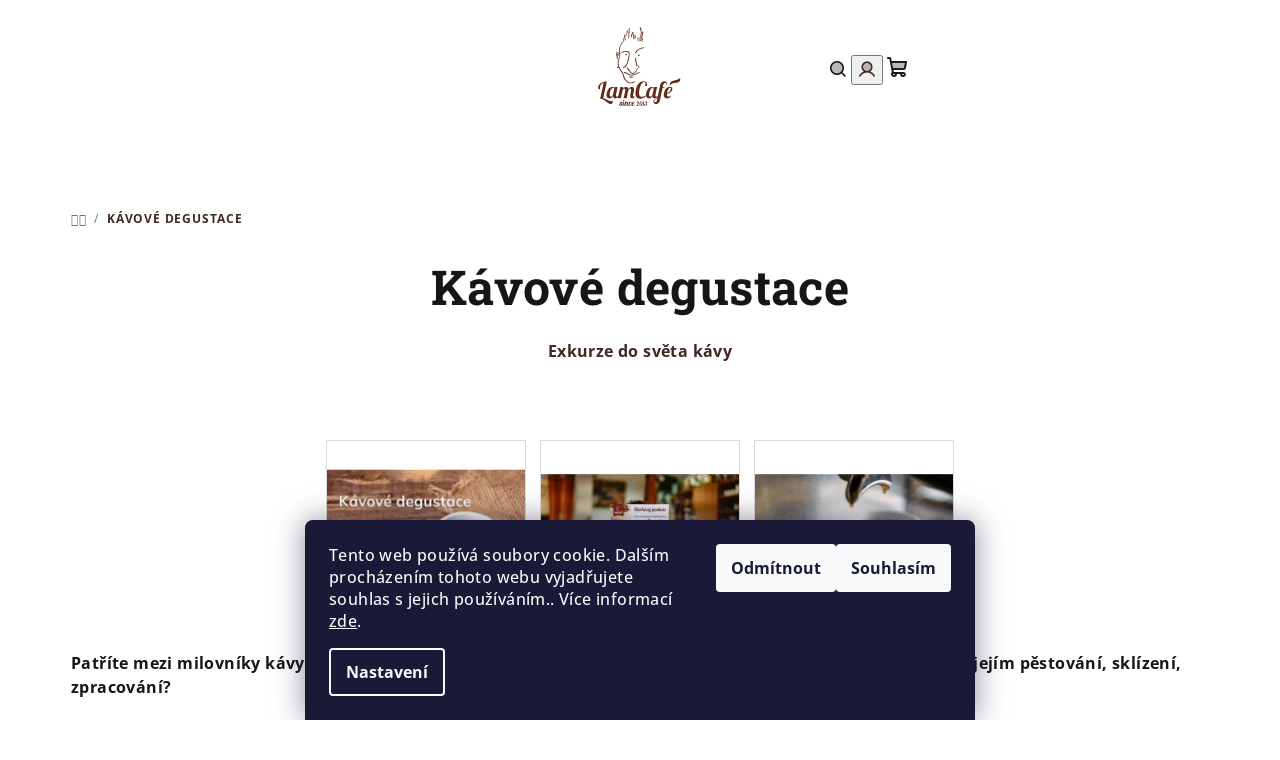

--- FILE ---
content_type: text/html; charset=utf-8
request_url: https://www.lamcafe.cz/kavove-degustace/
body_size: 17248
content:
<!doctype html><html lang="cs" dir="ltr" class="header-background-light external-fonts-loaded"><head><meta charset="utf-8" /><meta name="viewport" content="width=device-width,initial-scale=1" /><title>Kávové degustace - Přečtěte si více na LamCafe ☕️</title><link rel="preconnect" href="https://cdn.myshoptet.com" /><link rel="dns-prefetch" href="https://cdn.myshoptet.com" /><link rel="preload" href="https://cdn.myshoptet.com/prj/dist/master/cms/libs/jquery/jquery-1.11.3.min.js" as="script" /><link href="https://cdn.myshoptet.com/prj/dist/master/cms/templates/frontend_templates/shared/css/font-face/open-sans.css" rel="stylesheet"><link href="https://cdn.myshoptet.com/prj/dist/master/cms/templates/frontend_templates/shared/css/font-face/roboto-slab.css" rel="stylesheet"><link href="https://cdn.myshoptet.com/prj/dist/master/shop/dist/font-shoptet-14.css.d90e56d0dd782c13aabd.css" rel="stylesheet"><script>
dataLayer = [];
dataLayer.push({'shoptet' : {
    "pageId": 750,
    "pageType": "article",
    "currency": "CZK",
    "currencyInfo": {
        "decimalSeparator": ",",
        "exchangeRate": 1,
        "priceDecimalPlaces": 2,
        "symbol": "K\u010d",
        "symbolLeft": 0,
        "thousandSeparator": " "
    },
    "language": "cs",
    "projectId": 296001,
    "cartInfo": {
        "id": null,
        "freeShipping": false,
        "freeShippingFrom": null,
        "leftToFreeGift": {
            "formattedPrice": "0 K\u010d",
            "priceLeft": 0
        },
        "freeGift": false,
        "leftToFreeShipping": {
            "priceLeft": null,
            "dependOnRegion": null,
            "formattedPrice": null
        },
        "discountCoupon": [],
        "getNoBillingShippingPrice": {
            "withoutVat": 0,
            "vat": 0,
            "withVat": 0
        },
        "cartItems": [],
        "taxMode": "ORDINARY"
    },
    "cart": [],
    "customer": {
        "priceRatio": 1,
        "priceListId": 1,
        "groupId": null,
        "registered": false,
        "mainAccount": false
    }
}});
dataLayer.push({'cookie_consent' : {
    "marketing": "denied",
    "analytics": "denied"
}});
document.addEventListener('DOMContentLoaded', function() {
    shoptet.consent.onAccept(function(agreements) {
        if (agreements.length == 0) {
            return;
        }
        dataLayer.push({
            'cookie_consent' : {
                'marketing' : (agreements.includes(shoptet.config.cookiesConsentOptPersonalisation)
                    ? 'granted' : 'denied'),
                'analytics': (agreements.includes(shoptet.config.cookiesConsentOptAnalytics)
                    ? 'granted' : 'denied')
            },
            'event': 'cookie_consent'
        });
    });
});
</script>

<!-- Google Tag Manager -->
<script>(function(w,d,s,l,i){w[l]=w[l]||[];w[l].push({'gtm.start':
new Date().getTime(),event:'gtm.js'});var f=d.getElementsByTagName(s)[0],
j=d.createElement(s),dl=l!='dataLayer'?'&l='+l:'';j.async=true;j.src=
'https://www.googletagmanager.com/gtm.js?id='+i+dl;f.parentNode.insertBefore(j,f);
})(window,document,'script','dataLayer','GTM-WWTCD48');</script>
<!-- End Google Tag Manager -->

<meta property="og:type" content="website"><meta property="og:site_name" content="lamcafe.cz"><meta property="og:url" content="https://www.lamcafe.cz/kavove-degustace/"><meta property="og:title" content="Kávové degustace - Přečtěte si více na LamCafe ☕️"><meta name="author" content="LamCafe"><meta name="web_author" content="Shoptet.cz"><meta name="dcterms.rightsHolder" content="www.lamcafe.cz"><meta name="robots" content="index,follow"><meta property="og:image" content="https://cdn.myshoptet.com/usr/www.lamcafe.cz/user/logos/lamcafe-logo_final.svg?t=1769076107"><meta property="og:description" content='Zajímá Vás Kávové degustace? Na LamCafe máme odpověď. 👍 Chcete vědět víc? Exkurze do světa kávy
 





Patříte mezi milovníky kávy a toužíte do posledního detailu proniknout do historie kávy, dozvědět se více o jejím pěstování, sklízení, zpracování? Zajímá Vás "Cesta kávy", jakou musí absolvovat od pěstitele až…'><meta name="description" content='Zajímá Vás Kávové degustace? Na LamCafe máme odpověď. 👍 Chcete vědět víc? Exkurze do světa kávy
 





Patříte mezi milovníky kávy a toužíte do posledního detailu proniknout do historie kávy, dozvědět se více o jejím pěstování, sklízení, zpracování? Zajímá Vás "Cesta kávy", jakou musí absolvovat od pěstitele až…'><meta name="google-site-verification" content="google-site-verification: googlecae596b71a953941.html"><style>:root {--color-primary: #FFFFFF;--color-primary-h: 0;--color-primary-s: 0%;--color-primary-l: 100%;--color-primary-hover: #752C2C;--color-primary-hover-h: 0;--color-primary-hover-s: 45%;--color-primary-hover-l: 32%;--color-secondary: #412722;--color-secondary-h: 10;--color-secondary-s: 31%;--color-secondary-l: 19%;--color-secondary-hover: #752C2C;--color-secondary-hover-h: 0;--color-secondary-hover-s: 45%;--color-secondary-hover-l: 32%;--color-tertiary: #F9F9F9;--color-tertiary-h: 0;--color-tertiary-s: 0%;--color-tertiary-l: 98%;--color-tertiary-hover: #161616;--color-tertiary-hover-h: 0;--color-tertiary-hover-s: 0%;--color-tertiary-hover-l: 9%;--color-header-background: #FFFFFF;--template-font: "Open Sans";--template-headings-font: "Roboto Slab";--header-background-url: url("[data-uri]");--cookies-notice-background: #1A1937;--cookies-notice-color: #F8FAFB;--cookies-notice-button-hover: #f5f5f5;--cookies-notice-link-hover: #27263f;--templates-update-management-preview-mode-content: "Náhled aktualizací šablony je aktivní pro váš prohlížeč."}</style>
    
    <link href="https://cdn.myshoptet.com/prj/dist/master/shop/dist/main-14.less.49334c2a0bd7c3ed0f9c.css" rel="stylesheet" />
                <link href="https://cdn.myshoptet.com/prj/dist/master/shop/dist/mobile-header-v1-14.less.10721fb2626f6cacd20c.css" rel="stylesheet" />
    
    <script>var shoptet = shoptet || {};</script>
    <script src="https://cdn.myshoptet.com/prj/dist/master/shop/dist/main-3g-header.js.05f199e7fd2450312de2.js"></script>
<!-- User include --><!-- project html code header -->
<meta name="facebook-domain-verification" content="jdatuj7t3kedxjkbpvrmjome4h2fzd" />
<link rel="stylesheet" type="text/css" href="/user/documents/upload/productStyle.css" />
<style>
.navigation-in.menu a:hover {
  color: #ffffff;
}
@media only screen and (min-width: 768px) {
    #header .header-top .header-top-wrapper .site-name a img {
        max-width: 40%;
}
}
@media only screen and (max-width: 767px) {
    #header .header-top .header-top-wrapper .site-name a img {
        max-height: 200%;
}
}
</style>
<style>
.navigation-buttons>a[data-target=cart] i {
    background-color: #752C2C;
    color: white;
    }
.navigation-in {
    font-size: 16px;
        font-family: 'Roboto Slab';
}
.carousel .extended-banner-texts {
background-color: transparent;
}
.carousel .extended-banner-texts .extended-banner-link {
    background-color: white;
    border-color: #752C2C;
    color: black;
    margin-top: 220px;
    margin-left: 65px;
}
</style>
<link href="https://fonts.googleapis.com/css2?family=Roboto+Slab&display=swap" rel="stylesheet">
<style>
.p .image {
    background-color: #F2F2F2;
    display: flex;
    justify-content: center;
    align-items: center;
    padding: 10px;
    border-radius: 5px;
}

.p .image img {
    background-color: #F2F2F2; 
    mix-blend-mode: multiply; 
}
.benefitBanner .benefitBanner__item .benefitBanner__title {
    font-size: 1.4em;
}
.benefitBanner .benefitBanner__item .benefitBanner__picture {
      width: 70px;
}
#footer {
  background-color: #F9F9F9;
}
@media (max-width: 768px) {
            .benefitBanner {
                display: flex !important;
                flex-wrap: wrap !important;
                gap: 20px !important; /* we can change range between banners */
            }

            .benefitBanner__item {
                flex: 1 1 calc(50% - 20px) !important;
                box-sizing: border-box !important;
            }
        }
 /* podskrtnuti */
        .homepage-group-title {
  position: relative;
  text-align: center;
  display: inline-block;
  width: 100%;
  padding-bottom: 25px; /* VLNA */
}

.homepage-group-title::after {
  content: "";
  display: block;
  position: absolute;
  bottom: 0;
  left: 50%;
  transform: translateX(-50%);
  width: 100px;
  height: 20px;
  background-image: url('/user/documents/upload/Group.svg');
  background-repeat: no-repeat;
  background-size: contain;
  background-position: center;
}
</style>
<!-- /User include --><link rel="shortcut icon" href="/favicon.ico" type="image/x-icon" /><link rel="canonical" href="https://www.lamcafe.cz/kavove-degustace/" />    <!-- Global site tag (gtag.js) - Google Analytics -->
    <script async src="https://www.googletagmanager.com/gtag/js?id=G-J08MSENVG2"></script>
    <script>
        
        window.dataLayer = window.dataLayer || [];
        function gtag(){dataLayer.push(arguments);}
        

                    console.debug('default consent data');

            gtag('consent', 'default', {"ad_storage":"denied","analytics_storage":"denied","ad_user_data":"denied","ad_personalization":"denied","wait_for_update":500});
            dataLayer.push({
                'event': 'default_consent'
            });
        
        gtag('js', new Date());

        
                gtag('config', 'G-J08MSENVG2', {"groups":"GA4","send_page_view":false,"content_group":"article","currency":"CZK","page_language":"cs"});
        
                gtag('config', 'AW-726298153');
        
        
        
        
        
                    gtag('event', 'page_view', {"send_to":"GA4","page_language":"cs","content_group":"article","currency":"CZK"});
        
        
        
        
        
        
        
        
        
        
        
        
        
        document.addEventListener('DOMContentLoaded', function() {
            if (typeof shoptet.tracking !== 'undefined') {
                for (var id in shoptet.tracking.bannersList) {
                    gtag('event', 'view_promotion', {
                        "send_to": "UA",
                        "promotions": [
                            {
                                "id": shoptet.tracking.bannersList[id].id,
                                "name": shoptet.tracking.bannersList[id].name,
                                "position": shoptet.tracking.bannersList[id].position
                            }
                        ]
                    });
                }
            }

            shoptet.consent.onAccept(function(agreements) {
                if (agreements.length !== 0) {
                    console.debug('gtag consent accept');
                    var gtagConsentPayload =  {
                        'ad_storage': agreements.includes(shoptet.config.cookiesConsentOptPersonalisation)
                            ? 'granted' : 'denied',
                        'analytics_storage': agreements.includes(shoptet.config.cookiesConsentOptAnalytics)
                            ? 'granted' : 'denied',
                                                                                                'ad_user_data': agreements.includes(shoptet.config.cookiesConsentOptPersonalisation)
                            ? 'granted' : 'denied',
                        'ad_personalization': agreements.includes(shoptet.config.cookiesConsentOptPersonalisation)
                            ? 'granted' : 'denied',
                        };
                    console.debug('update consent data', gtagConsentPayload);
                    gtag('consent', 'update', gtagConsentPayload);
                    dataLayer.push(
                        { 'event': 'update_consent' }
                    );
                }
            });
        });
    </script>
</head><body class="desktop id-750 in-kavove-degustace template-14 type-page one-column-body columns-mobile-2 columns-4 smart-labels-active ums_forms_redesign--off ums_a11y_category_page--on ums_discussion_rating_forms--off ums_flags_display_unification--on ums_a11y_login--on mobile-header-version-1"><noscript>
    <style>
        #header {
            padding-top: 0;
            position: relative !important;
            top: 0;
        }
        .header-navigation {
            position: relative !important;
        }
        .overall-wrapper {
            margin: 0 !important;
        }
        body:not(.ready) {
            visibility: visible !important;
        }
    </style>
    <div class="no-javascript">
        <div class="no-javascript__title">Musíte změnit nastavení vašeho prohlížeče</div>
        <div class="no-javascript__text">Podívejte se na: <a href="https://www.google.com/support/bin/answer.py?answer=23852">Jak povolit JavaScript ve vašem prohlížeči</a>.</div>
        <div class="no-javascript__text">Pokud používáte software na blokování reklam, může být nutné povolit JavaScript z této stránky.</div>
        <div class="no-javascript__text">Děkujeme.</div>
    </div>
</noscript>

        <div id="fb-root"></div>
        <script>
            window.fbAsyncInit = function() {
                FB.init({
//                    appId            : 'your-app-id',
                    autoLogAppEvents : true,
                    xfbml            : true,
                    version          : 'v19.0'
                });
            };
        </script>
        <script async defer crossorigin="anonymous" src="https://connect.facebook.net/cs_CZ/sdk.js"></script><script>
<!-- Google Tag Manager -->
<script>(function(w,d,s,l,i){w[l]=w[l]||[];w[l].push({'gtm.start':
new Date().getTime(),event:'gtm.js'});var f=d.getElementsByTagName(s)[0],
j=d.createElement(s),dl=l!='dataLayer'?'&l='+l:'';j.async=true;j.src=
'https://www.googletagmanager.com/gtm.js?id='+i+dl;f.parentNode.insertBefore(j,f);
})(window,document,'script','dataLayer','GTM-WWTCD48');</script>
<!-- End Google Tag Manager -->
</script>

<!-- Google Tag Manager (noscript) -->
<noscript><iframe src="https://www.googletagmanager.com/ns.html?id=GTM-WWTCD48"
height="0" width="0" style="display:none;visibility:hidden"></iframe></noscript>
<!-- End Google Tag Manager (noscript) -->

    <div class="siteCookies siteCookies--bottom siteCookies--dark js-siteCookies" role="dialog" data-testid="cookiesPopup" data-nosnippet>
        <div class="siteCookies__form">
            <div class="siteCookies__content">
                <div class="siteCookies__text">
                    Tento web používá soubory cookie. Dalším procházením tohoto webu vyjadřujete souhlas s jejich používáním.. Více informací <a href="https://296001.myshoptet.com/podminky-ochrany-osobnich-udaju/" target="\">zde</a>.
                </div>
                <p class="siteCookies__links">
                    <button class="siteCookies__link js-cookies-settings" aria-label="Nastavení cookies" data-testid="cookiesSettings">Nastavení</button>
                </p>
            </div>
            <div class="siteCookies__buttonWrap">
                                    <button class="siteCookies__button js-cookiesConsentSubmit" value="reject" aria-label="Odmítnout cookies" data-testid="buttonCookiesReject">Odmítnout</button>
                                <button class="siteCookies__button js-cookiesConsentSubmit" value="all" aria-label="Přijmout cookies" data-testid="buttonCookiesAccept">Souhlasím</button>
            </div>
        </div>
        <script>
            document.addEventListener("DOMContentLoaded", () => {
                const siteCookies = document.querySelector('.js-siteCookies');
                document.addEventListener("scroll", shoptet.common.throttle(() => {
                    const st = document.documentElement.scrollTop;
                    if (st > 1) {
                        siteCookies.classList.add('siteCookies--scrolled');
                    } else {
                        siteCookies.classList.remove('siteCookies--scrolled');
                    }
                }, 100));
            });
        </script>
    </div>
<a href="#content" class="skip-link sr-only">Přejít na obsah</a><div class="overall-wrapper"><header id="header">
        <div class="header-top">
            <div class="container navigation-wrapper header-top-wrapper">
                <div class="navigation-tools">
                                    </div>
                <div class="site-name"><a href="/" data-testid="linkWebsiteLogo"><img src="https://cdn.myshoptet.com/usr/www.lamcafe.cz/user/logos/lamcafe-logo_final.svg" alt="LamCafe" fetchpriority="low" /></a></div>                <div class="navigation-buttons">
                    <a href="#" class="toggle-window" data-target="search" data-testid="linkSearchIcon"><i class="icon-search"></i><span class="sr-only">Hledat</span></a>
                                                                                                                                            <button class="top-nav-button top-nav-button-login toggle-window" type="button" data-target="login" aria-haspopup="dialog" aria-expanded="false" aria-controls="login" data-testid="signin">
                                        <i class="icon-login"></i><span class="sr-only">Přihlášení</span>
                                    </button>
                                                                                                                                
    <a href="/kosik/" class="btn btn-icon toggle-window cart-count" data-target="cart" data-testid="headerCart" rel="nofollow" aria-haspopup="dialog" aria-expanded="false" aria-controls="cart-widget">
        <span class="icon-cart"></span>
                <span class="sr-only">Nákupní košík</span>
        
    
            </a>
                    <a href="#" class="toggle-window" data-target="navigation" data-testid="hamburgerMenu"></a>
                </div>
                <div class="user-action">
                                            <div class="user-action-in">
            <div id="login" class="user-action-login popup-widget login-widget" role="dialog" aria-labelledby="loginHeading">
        <div class="popup-widget-inner">
                            <h2 id="loginHeading">Přihlášení k vašemu účtu</h2><div id="customerLogin"><form action="/action/Customer/Login/" method="post" id="formLoginIncluded" class="csrf-enabled formLogin" data-testid="formLogin"><input type="hidden" name="referer" value="" /><div class="form-group"><div class="input-wrapper email js-validated-element-wrapper no-label"><input type="email" name="email" class="form-control" autofocus placeholder="E-mailová adresa (např. jan@novak.cz)" data-testid="inputEmail" autocomplete="email" required /></div></div><div class="form-group"><div class="input-wrapper password js-validated-element-wrapper no-label"><input type="password" name="password" class="form-control" placeholder="Heslo" data-testid="inputPassword" autocomplete="current-password" required /><span class="no-display">Nemůžete vyplnit toto pole</span><input type="text" name="surname" value="" class="no-display" /></div></div><div class="form-group"><div class="login-wrapper"><button type="submit" class="btn btn-secondary btn-text btn-login" data-testid="buttonSubmit">Přihlásit se</button><div class="password-helper"><a href="/registrace/" data-testid="signup" rel="nofollow">Nová registrace</a><a href="/klient/zapomenute-heslo/" rel="nofollow">Zapomenuté heslo</a></div></div></div></form>
</div>                    </div>
    </div>

        <div id="cart-widget" class="user-action-cart popup-widget cart-widget loader-wrapper" data-testid="popupCartWidget" role="dialog" aria-hidden="true">
        <div class="popup-widget-inner cart-widget-inner place-cart-here">
            <div class="loader-overlay">
                <div class="loader"></div>
            </div>
        </div>
    </div>

        <div class="user-action-search popup-widget search-widget search stay-open" itemscope itemtype="https://schema.org/WebSite" data-testid="searchWidget">
        <span href="#" class="search-widget-close toggle-window" data-target="search" data-testid="linkSearchIcon"></span>
        <meta itemprop="headline" content="Kávové degustace"/><meta itemprop="url" content="https://www.lamcafe.cz"/><meta itemprop="text" content="Zajímá Vás Kávové degustace? Na LamCafe máme odpověď. 👍 Chcete vědět víc? Exkurze do světa kávy &amp;amp;nbsp; Patříte mezi milovníky kávy a toužíte do posledního detailu proniknout do historie kávy, dozvědět se více o jejím pěstování, sklízení, zpracování?&amp;amp;nbsp;Zajímá Vás &amp;quot;Cesta kávy&amp;quot;, jakou musí..."/>        <form action="/action/ProductSearch/prepareString/" method="post"
    id="formSearchForm" class="search-form compact-form js-search-main"
    itemprop="potentialAction" itemscope itemtype="https://schema.org/SearchAction" data-testid="searchForm">
    <fieldset>
        <meta itemprop="target"
            content="https://www.lamcafe.cz/vyhledavani/?string={string}"/>
        <input type="hidden" name="language" value="cs"/>
        
    <span class="search-form-input-group">
        
    <span class="search-input-icon" aria-hidden="true"></span>

<input
    type="search"
    name="string"
        class="query-input form-control search-input js-search-input"
    placeholder="Napište, co hledáte"
    autocomplete="off"
    required
    itemprop="query-input"
    aria-label="Vyhledávání"
    data-testid="searchInput"
>
        <button type="submit" class="btn btn-default search-button" data-testid="searchBtn">Hledat</button>
    </span>

    </fieldset>
</form>
    </div>
</div>
                                    </div>
            </div>
        </div>
        <div class="header-bottom">
            <div class="navigation-wrapper header-bottom-wrapper">
                <nav id="navigation" aria-label="Hlavní menu" data-collapsible="true"><div class="navigation-in menu"><ul class="menu-level-1" role="menubar" data-testid="headerMenuItems"><li class="menu-item-778 ext" role="none"><a href="/kava/" data-testid="headerMenuItem" role="menuitem" aria-haspopup="true" aria-expanded="false"><b>Káva</b><span class="submenu-arrow"></span></a><ul class="menu-level-2" aria-label="Káva" tabindex="-1" role="menu"><li class="menu-item-701" role="none"><a href="/arabica/" class="menu-image" data-testid="headerMenuItem" tabindex="-1" aria-hidden="true"><img src="data:image/svg+xml,%3Csvg%20width%3D%22140%22%20height%3D%22100%22%20xmlns%3D%22http%3A%2F%2Fwww.w3.org%2F2000%2Fsvg%22%3E%3C%2Fsvg%3E" alt="" aria-hidden="true" width="140" height="100"  data-src="https://cdn.myshoptet.com/usr/www.lamcafe.cz/user/categories/thumb/arabica.svg" fetchpriority="low" /></a><div><a href="/arabica/" data-testid="headerMenuItem" role="menuitem"><span>Arabica</span></a>
                        </div></li><li class="menu-item-695" role="none"><a href="/robusta/" class="menu-image" data-testid="headerMenuItem" tabindex="-1" aria-hidden="true"><img src="data:image/svg+xml,%3Csvg%20width%3D%22140%22%20height%3D%22100%22%20xmlns%3D%22http%3A%2F%2Fwww.w3.org%2F2000%2Fsvg%22%3E%3C%2Fsvg%3E" alt="" aria-hidden="true" width="140" height="100"  data-src="https://cdn.myshoptet.com/usr/www.lamcafe.cz/user/categories/thumb/robusta.svg" fetchpriority="low" /></a><div><a href="/robusta/" data-testid="headerMenuItem" role="menuitem"><span>Robusta</span></a>
                        </div></li><li class="menu-item-740" role="none"><a href="/vyberove-smesi/" class="menu-image" data-testid="headerMenuItem" tabindex="-1" aria-hidden="true"><img src="data:image/svg+xml,%3Csvg%20width%3D%22140%22%20height%3D%22100%22%20xmlns%3D%22http%3A%2F%2Fwww.w3.org%2F2000%2Fsvg%22%3E%3C%2Fsvg%3E" alt="" aria-hidden="true" width="140" height="100"  data-src="https://cdn.myshoptet.com/usr/www.lamcafe.cz/user/categories/thumb/coffee-bag_5181808.svg" fetchpriority="low" /></a><div><a href="/vyberove-smesi/" data-testid="headerMenuItem" role="menuitem"><span>Výběrové směsi</span></a>
                        </div></li></ul></li>
<li class="menu-item-710" role="none"><a href="/degustace-kavy/" data-testid="headerMenuItem" role="menuitem" aria-expanded="false"><b>Degustace kávy</b></a></li>
<li class="menu-item-713" role="none"><a href="/degustace-rumu/" data-testid="headerMenuItem" role="menuitem" aria-expanded="false"><b>Degustace rumů</b></a></li>
<li class="menu-item-707" role="none"><a href="/darkove-poukazy/" data-testid="headerMenuItem" role="menuitem" aria-expanded="false"><b>Dárkové poukazy</b></a></li>
<li class="menu-item-790" role="none"><a href="/o-nas-lamcafe/" data-testid="headerMenuItem" role="menuitem" aria-expanded="false"><b>O nás</b></a></li>
</ul>
    <ul class="navigationActions" role="menu">
                            <li role="none">
                                    <a href="/login/?backTo=%2Fkavove-degustace%2F" rel="nofollow" data-testid="signin" role="menuitem"><span>Přihlášení</span></a>
                            </li>
                        </ul>
</div><span class="navigation-close"></span></nav><div class="menu-helper" data-testid="hamburgerMenu"><span>Více</span></div>
            </div>
        </div>
    </header><!-- / header -->

    

<div id="content-wrapper" class="container content-wrapper">
    
                                <div class="breadcrumbs navigation-home-icon-wrapper" itemscope itemtype="https://schema.org/BreadcrumbList">
                                                                            <span id="navigation-first" data-basetitle="LamCafe" itemprop="itemListElement" itemscope itemtype="https://schema.org/ListItem">
                <a href="/" itemprop="item" class="navigation-home-icon"><span class="sr-only" itemprop="name">Domů</span></a>
                <span class="navigation-bullet">/</span>
                <meta itemprop="position" content="1" />
            </span>
                                            <span id="navigation-1" itemprop="itemListElement" itemscope itemtype="https://schema.org/ListItem" data-testid="breadcrumbsLastLevel">
                <meta itemprop="item" content="https://www.lamcafe.cz/kavove-degustace/" />
                <meta itemprop="position" content="2" />
                <span itemprop="name" data-title="Kávové degustace">Kávové degustace</span>
            </span>
            </div>
            
    <div class="content-wrapper-in">
                <main id="content" class="content wide">
                            <div class="content-inner">
    <article itemscope itemtype="https://schema.org/Article" class="pageArticleDetail">
        <header itemprop="headline"><h1>Kávové degustace</h1></header>
            <div itemprop="about">
                <p><meta charset="utf-8" /><meta charset="utf-8" /></p>
<p style="text-align: center;"><span><strong><a href="/exkurze-do-sveta-kavy/darkovy-poukaz-exkurze-do-sveta-kavy/">Exkurze do světa kávy</a></strong></span></p>
<p>&nbsp;</p>
<div class="plus-gallery-wrap">
<div class="plus-gallery-item" style="height: 200px; width: 200px;"><a href="/user/documents/upload/gallery/banner kavove degustace v2.jpg" title="banner kavove degustace v2.jpg" data-gallery="lightbox[gallery-l6a80]"><img src='https://cdn.myshoptet.com/usr/www.lamcafe.cz/user/documents/upload/gallery/banner kavove degustace v2_small.jpg' alt=" " data-orig-source="1" width="207" height="147" /></a></div>
<div class="plus-gallery-item" style="height: 200px; width: 200px;"><a href="/user/documents/upload/gallery/1_DSC06036.jpg" title="1_DSC06036.jpg" data-gallery="lightbox[gallery-l6a80]"><img src='https://cdn.myshoptet.com/usr/www.lamcafe.cz/user/documents/upload/gallery/1_DSC06036_small.jpg' alt=" " data-orig-source="1" /></a></div>
<div class="plus-gallery-item" style="height: 200px; width: 200px;"><a href="/user/documents/upload/gallery/1_DSC05347.jpg" title="1_DSC05347.jpg" data-gallery="lightbox[gallery-l6a80]"><img src='https://cdn.myshoptet.com/usr/www.lamcafe.cz/user/documents/upload/gallery/1_DSC05347_small.jpg' alt=" " data-orig-source="1" /></a></div>
</div>
<p><span><strong>Patříte mezi milovníky kávy a toužíte do posledního detailu proniknout do historie kávy, dozvědět se více o jejím pěstování, sklízení, zpracování?&nbsp;</strong></span><br /><br /><span>Zajímá Vás "Cesta kávy", jakou musí absolvovat od pěstitele až k nám do Evropy? Zajímá Vás, jakou kávu ve svém šálku doma pijete, jaké jsou nejdůležitější milníky v její přípravě?&nbsp;</span><br /><span>Rádi byste "nahlédli" do tajemství pražení kávy, které je tím nejvíce rozhodujícím krokem, ovlivňujícím jaký bude právě ten Váš šálek?</span><br /><span>&nbsp;</span></p>
<p><span><strong>Věnujte necelou dvouhodinu svého času a pojďte se se mnou ponořit do světa kávy. Přijďte navštívit jedinečnou "Exkurzi do světa kávy"!</strong></span></p>
<p>&nbsp;</p>
<p><br /><span>&nbsp;</span></p>
<p><span>Rozkryjeme si společně historii kávy, pohovoříme o jejím pěstování a o destinacích, povíme si o sklízení a zpracování kávy, o její dopravě k nám do pražírny, jaké jsou rozdíly ovlivňující výslednou kvalitu.&nbsp;</span><br /><span>Společně si napražíme kávu - nikoli teoreticky, nýbrž budete přítomni u celého procesu pražení kávy, vše s poutavým výkladem majitele rodinné pražírny a kavárny LamCafé! Nahlédnete také do procesu ručního třídění upražené kávy a detailů jejího následného uskladnění.&nbsp;</span><br /><span>Dozvíte se, jak správně kávu nakoupit, jak doma uskladnit, připravit..&nbsp;</span></p>
<p><span>Součástí exkurze je v úvodu lahodně připravené espresso (vždy stoprocentní arabica, z poslední sklizně od našich pěstitelů z malých družstev), v druhé polovině pak unikátně připravená ledová káva, dle původní receptury z roku 1970, se zmrzlinou a domácí šlehačkou.</span><br /><span>Po celou dobu výkladu a prezentace exkurze máte možnost klást otázky na vše, co Vás v této oblasti bude zajímat.&nbsp;</span><br /><span>V závěru pak každý z účastníků exkurze obdrží 3x 150 g balené kávy (mleté, zrnkové..) jednoduše v úpravě, která bude vyhovovat domácím potřebám!</span></p>
<p><span><strong>Za Lamcafé se těší na Vaši návštěvu Patrik Lamka, barista, kavárník a majitel Lamcafe.cz</strong></span><br /><span>&nbsp;</span></p>
<p><span><strong>V ceně exkurze s&nbsp;výkladem „Od sběru kávy až po lahodný šálek“ pro jednoho (90&nbsp;minut)</strong></span></p>
<ul>
<li><span>1× káva při příchodu</span></li>
<li><span>1× ledová káva během exkurze</span></li>
<li><span>3× 150g balení kávy 100% arabika (zrnkové nebo mleté podle přání)</span></li>
</ul>
<p><span><strong>Exkurze se konají vždy ve st a&nbsp;čt v&nbsp;časech 15.00 a 17.30. Kapacita omezena na&nbsp;16&nbsp;osob. Minimální počet účastníků je 6.&nbsp;Pokud je již termín obsazený,&nbsp;nabídneme vám jiný.</strong></span></p>
<p>&nbsp;</p>
<p class="p1"><span>Při nákupu, prosím, vyberte variantu, kolik osob se zúčastní (1 nebo 2 osoby na jeden voucher).</span></p>
<p class="p1"><span>Tento voucher lze využít pouze v&nbsp;naší rodinné pražírně LamCafé v&nbsp;Tomkově ulici 188/1 v&nbsp;Hradci Králové. Exkurze pořádáme obvykle v&nbsp;úterý, středu a čtvrtek od 15,00 nebo 17,30 hodin. Prosíme o příchod cca 15 minut předem. Pro uskutečnění jednotlivého termínu je zapotřebí účasti minimálně 6ti osob při maximální kapacitě 18ti osob. Platnost voucheru je 6 měsíců od data zakoupení. Pro výběr pořádaných termínů prosím napište na&nbsp;<a href="mailto:info@lamcafe.cz"><span class="s2">info@lamcafe.cz</span></a>&nbsp;, kde uveďte<span class="Apple-converted-space">&nbsp;&nbsp;</span>kód voucheru, jeho variantu a datum expirace, nebo volejte +420&nbsp;737 02 30 30.</span></p>
<p class="p1">&nbsp;</p>
<p class="p1">&nbsp;</p>
<p>&nbsp;</p>
<p>&nbsp;</p>
            </div>
        
    </article>

    </div>
                    </main>
    </div>
    
    
    
</div>
        
    
        
                            <footer id="footer">
                    <h2 class="sr-only">Zápatí</h2>
                    
        
                                                                <div class="container footer-rows">
                            
                


<div class="row custom-footer elements-4">
                    
        <div class="custom-footer__articles col-sm-6 col-lg-3">
                                                                                                                        <h4><span>Informace pro vás</span></h4>
    <ul>
                    <li><a href="/o-nas-lamcafe/">O nás</a></li>
                    <li><a href="/kontakty/">Kontakty</a></li>
                    <li><a href="/doprava-a-platba/">Doprava a platba</a></li>
                    <li><a href="/obchodni-podminky/">Obchodní podmínky</a></li>
                    <li><a href="/podminky-ochrany-osobnich-udaju/">Podmínky ochrany osobních údajů </a></li>
                    <li><a href="/jak-nakupovat/">Jak nakupovat</a></li>
            </ul>

                                                        </div>
                    
        <div class="custom-footer__contact col-sm-6 col-lg-3">
                                                                                                            <h4><span>Kontakt</span></h4>


    <div class="contact-box" data-testid="contactbox">
                    
                            <img src="data:image/svg+xml,%3Csvg%20width%3D%221%22%20height%3D%221%22%20xmlns%3D%22http%3A%2F%2Fwww.w3.org%2F2000%2Fsvg%22%3E%3C%2Fsvg%3E" alt="Kontakt" data-src="https://cdn.myshoptet.com/usr/www.lamcafe.cz/user/merchant/lamcafe76x84_2.jpg" fetchpriority="low" />
            
                
        <ul>
                            <li>
                    <span class="mail" data-testid="contactboxEmail">
                                                    <a href="mailto:info&#64;lamcafe.cz">info<!---->&#64;<!---->lamcafe.cz</a>
                                            </span>
                </li>
            
            
                            <li>
                    <span class="cellphone">
                                                                                <a href="tel:+420737023030" aria-label="Zavolat na +420737023030" data-testid="contactboxCellphone">
                                +420 737 023 030
                            </a>
                                            </span>
                </li>
            
            
            <li class="social-icon-list">
            <a href="https://www.facebook.com/lamcafe" title="Facebook" target="_blank" class="social-icon facebook" data-testid="contactboxFacebook"></a>
        </li>
    
    
            <li class="social-icon-list">
            <a href="https://www.instagram.com/lamcafe_prazirna_kavy/" title="Instagram" target="_blank" class="social-icon instagram" data-testid="contactboxInstagram"></a>
        </li>
    
    
    
    
            <li class="social-icon-list">
            <a href="https://www.tiktok.com/@lamcafecz" title="TikTok" target="_blank" class="social-icon tiktok" data-testid="contactboxTiktok"></a>
        </li>
    

        </ul>

    </div>


<script type="application/ld+json">
    {
        "@context" : "https://schema.org",
        "@type" : "Organization",
        "name" : "LamCafe",
        "url" : "https://www.lamcafe.cz",
                "employee" : "Patrik Lamka",
                    "email" : "info@lamcafe.cz",
                            "telephone" : "+420 737 023 030",
                                
                                                                                            "sameAs" : ["https://www.facebook.com/lamcafe\", \"\", \"https://www.instagram.com/lamcafe_prazirna_kavy/"]
            }
</script>

                                                        </div>
                    
        <div class="custom-footer__facebook col-sm-6 col-lg-3">
                                                                                                                        <div id="facebookWidget">
            <h4><span>Facebook</span></h4>
            <div class="fb-page" data-href="https://www.facebook.com/lamcafe/" data-hide-cover="false" data-show-facepile="false" data-show-posts="false" data-width="191" data-height="398" style="overflow:hidden"><div class="fb-xfbml-parse-ignore"><blockquote cite="https://www.facebook.com/lamcafe/"><a href="https://www.facebook.com/lamcafe/">LamCafe</a></blockquote></div></div>

        </div>
    
                                                        </div>
                    
        <div class="custom-footer__instagram col-sm-6 col-lg-3">
                                                                                                                
                                                        </div>
    </div>
                        </div>
                                        
                                                                            <div class="container">
                                <div class="footer-icons" data-editorid="footerIcons">
            <div class="footer-icon">
            <div class="online-platby">
    <img src="https://cdn.myshoptet.com/usr/shoptet.tomashlad.eu/user/documents/extras/opal/img/payments/visa.svg">
    <img src="https://cdn.myshoptet.com/usr/shoptet.tomashlad.eu/user/documents/extras/opal/img/payments/mastercard.svg">
    <img src="/user/documents/upload/platby/apple-pay.svg">
    <img src="/user/documents/upload/platby/google-pay.svg">
</div>
        </div>
    </div>
                            </div>
                                            
                    
    <div class="full-width footer-bottom-full-width">
        <div class="container footer-bottom">
            <span>
                <span class="copyright" data-testid="textCopyright">
                    Copyright 2026 <strong>LamCafe</strong>. Všechna práva vyhrazena.                                    </span>
                            </span>
            <span id="signature" style="display: inline-block !important; visibility: visible !important;"><a href="https://www.shoptet.cz/?utm_source=footer&utm_medium=link&utm_campaign=create_by_shoptet" class="image" target="_blank"><img src="data:image/svg+xml,%3Csvg%20width%3D%2217%22%20height%3D%2217%22%20xmlns%3D%22http%3A%2F%2Fwww.w3.org%2F2000%2Fsvg%22%3E%3C%2Fsvg%3E" data-src="https://cdn.myshoptet.com/prj/dist/master/cms/img/common/logo/shoptetLogo.svg" width="17" height="17" alt="Shoptet" class="vam" fetchpriority="low" /></a><a href="https://www.shoptet.cz/?utm_source=footer&utm_medium=link&utm_campaign=create_by_shoptet" class="title" target="_blank">Vytvořil Shoptet</a></span>
        </div>
    </div>

                    
                </footer>
                <!-- / footer -->
                    
        </div>
        <!-- / overall-wrapper -->

                    <script src="https://cdn.myshoptet.com/prj/dist/master/cms/libs/jquery/jquery-1.11.3.min.js"></script>
                <script>var shoptet = shoptet || {};shoptet.abilities = {"about":{"generation":3,"id":"14"},"config":{"category":{"product":{"image_size":"detail"}},"navigation_breakpoint":767,"number_of_active_related_products":4,"product_slider":{"autoplay":false,"autoplay_speed":3000,"loop":true,"navigation":true,"pagination":true,"shadow_size":0}},"elements":{"recapitulation_in_checkout":true},"feature":{"directional_thumbnails":false,"extended_ajax_cart":false,"extended_search_whisperer":true,"fixed_header":false,"images_in_menu":true,"product_slider":true,"simple_ajax_cart":true,"smart_labels":true,"tabs_accordion":true,"tabs_responsive":true,"top_navigation_menu":true,"user_action_fullscreen":false}};shoptet.design = {"template":{"name":"Samba","colorVariant":"14-one"},"layout":{"homepage":"catalog4","subPage":"catalog4","productDetail":"catalog4"},"colorScheme":{"conversionColor":"#412722","conversionColorHover":"#752C2C","color1":"#FFFFFF","color2":"#752C2C","color3":"#F9F9F9","color4":"#161616"},"fonts":{"heading":"Roboto Slab","text":"Open Sans"},"header":{"backgroundImage":"https:\/\/www.lamcafe.czdata:image\/gif;base64,R0lGODlhAQABAIAAAAAAAP\/\/\/yH5BAEAAAAALAAAAAABAAEAAAIBRAA7","image":null,"logo":"https:\/\/www.lamcafe.czuser\/logos\/lamcafe-logo_final.svg","color":"#FFFFFF"},"background":{"enabled":false,"color":null,"image":null}};shoptet.config = {};shoptet.events = {};shoptet.runtime = {};shoptet.content = shoptet.content || {};shoptet.updates = {};shoptet.messages = [];shoptet.messages['lightboxImg'] = "Obrázek";shoptet.messages['lightboxOf'] = "z";shoptet.messages['more'] = "Více";shoptet.messages['cancel'] = "Zrušit";shoptet.messages['removedItem'] = "Položka byla odstraněna z košíku.";shoptet.messages['discountCouponWarning'] = "Zapomněli jste uplatnit slevový kupón. Pro pokračování jej uplatněte pomocí tlačítka vedle vstupního pole, nebo jej smažte.";shoptet.messages['charsNeeded'] = "Prosím, použijte minimálně 3 znaky!";shoptet.messages['invalidCompanyId'] = "Neplané IČ, povoleny jsou pouze číslice";shoptet.messages['needHelp'] = "Potřebujete pomoc?";shoptet.messages['showContacts'] = "Zobrazit kontakty";shoptet.messages['hideContacts'] = "Skrýt kontakty";shoptet.messages['ajaxError'] = "Došlo k chybě; obnovte prosím stránku a zkuste to znovu.";shoptet.messages['variantWarning'] = "Zvolte prosím variantu produktu.";shoptet.messages['chooseVariant'] = "Zvolte variantu";shoptet.messages['unavailableVariant'] = "Tato varianta není dostupná a není možné ji objednat.";shoptet.messages['withVat'] = "včetně DPH";shoptet.messages['withoutVat'] = "bez DPH";shoptet.messages['toCart'] = "Do košíku";shoptet.messages['emptyCart'] = "Prázdný košík";shoptet.messages['change'] = "Změnit";shoptet.messages['chosenBranch'] = "Zvolená pobočka";shoptet.messages['validatorRequired'] = "Povinné pole";shoptet.messages['validatorEmail'] = "Prosím vložte platnou e-mailovou adresu";shoptet.messages['validatorUrl'] = "Prosím vložte platnou URL adresu";shoptet.messages['validatorDate'] = "Prosím vložte platné datum";shoptet.messages['validatorNumber'] = "Vložte číslo";shoptet.messages['validatorDigits'] = "Prosím vložte pouze číslice";shoptet.messages['validatorCheckbox'] = "Zadejte prosím všechna povinná pole";shoptet.messages['validatorConsent'] = "Bez souhlasu nelze odeslat.";shoptet.messages['validatorPassword'] = "Hesla se neshodují";shoptet.messages['validatorInvalidPhoneNumber'] = "Vyplňte prosím platné telefonní číslo bez předvolby.";shoptet.messages['validatorInvalidPhoneNumberSuggestedRegion'] = "Neplatné číslo — navržený region: %1";shoptet.messages['validatorInvalidCompanyId'] = "Neplatné IČ, musí být ve tvaru jako %1";shoptet.messages['validatorFullName'] = "Nezapomněli jste příjmení?";shoptet.messages['validatorHouseNumber'] = "Prosím zadejte správné číslo domu";shoptet.messages['validatorZipCode'] = "Zadané PSČ neodpovídá zvolené zemi";shoptet.messages['validatorShortPhoneNumber'] = "Telefonní číslo musí mít min. 8 znaků";shoptet.messages['choose-personal-collection'] = "Prosím vyberte místo doručení u osobního odběru, není zvoleno.";shoptet.messages['choose-external-shipping'] = "Upřesněte prosím vybraný způsob dopravy";shoptet.messages['choose-ceska-posta'] = "Pobočka České Pošty není určena, zvolte prosím některou";shoptet.messages['choose-hupostPostaPont'] = "Pobočka Maďarské pošty není vybrána, zvolte prosím nějakou";shoptet.messages['choose-postSk'] = "Pobočka Slovenské pošty není zvolena, vyberte prosím některou";shoptet.messages['choose-ulozenka'] = "Pobočka Uloženky nebyla zvolena, prosím vyberte některou";shoptet.messages['choose-zasilkovna'] = "Pobočka Zásilkovny nebyla zvolena, prosím vyberte některou";shoptet.messages['choose-ppl-cz'] = "Pobočka PPL ParcelShop nebyla vybrána, vyberte prosím jednu";shoptet.messages['choose-glsCz'] = "Pobočka GLS ParcelShop nebyla zvolena, prosím vyberte některou";shoptet.messages['choose-dpd-cz'] = "Ani jedna z poboček služby DPD Parcel Shop nebyla zvolená, prosím vyberte si jednu z možností.";shoptet.messages['watchdogType'] = "Je zapotřebí vybrat jednu z možností u sledování produktu.";shoptet.messages['watchdog-consent-required'] = "Musíte zaškrtnout všechny povinné souhlasy";shoptet.messages['watchdogEmailEmpty'] = "Prosím vyplňte e-mail";shoptet.messages['privacyPolicy'] = 'Musíte souhlasit s ochranou osobních údajů';shoptet.messages['amountChanged'] = '(množství bylo změněno)';shoptet.messages['unavailableCombination'] = 'Není k dispozici v této kombinaci';shoptet.messages['specifyShippingMethod'] = 'Upřesněte dopravu';shoptet.messages['PIScountryOptionMoreBanks'] = 'Možnost platby z %1 bank';shoptet.messages['PIScountryOptionOneBank'] = 'Možnost platby z 1 banky';shoptet.messages['PIScurrencyInfoCZK'] = 'V měně CZK lze zaplatit pouze prostřednictvím českých bank.';shoptet.messages['PIScurrencyInfoHUF'] = 'V měně HUF lze zaplatit pouze prostřednictvím maďarských bank.';shoptet.messages['validatorVatIdWaiting'] = "Ověřujeme";shoptet.messages['validatorVatIdValid'] = "Ověřeno";shoptet.messages['validatorVatIdInvalid'] = "DIČ se nepodařilo ověřit, i přesto můžete objednávku dokončit";shoptet.messages['validatorVatIdInvalidOrderForbid'] = "Zadané DIČ nelze nyní ověřit, protože služba ověřování je dočasně nedostupná. Zkuste opakovat zadání později, nebo DIČ vymažte s vaši objednávku dokončete v režimu OSS. Případně kontaktujte prodejce.";shoptet.messages['validatorVatIdInvalidOssRegime'] = "Zadané DIČ nemůže být ověřeno, protože služba ověřování je dočasně nedostupná. Vaše objednávka bude dokončena v režimu OSS. Případně kontaktujte prodejce.";shoptet.messages['previous'] = "Předchozí";shoptet.messages['next'] = "Následující";shoptet.messages['close'] = "Zavřít";shoptet.messages['imageWithoutAlt'] = "Tento obrázek nemá popisek";shoptet.messages['newQuantity'] = "Nové množství:";shoptet.messages['currentQuantity'] = "Aktuální množství:";shoptet.messages['quantityRange'] = "Prosím vložte číslo v rozmezí %1 a %2";shoptet.messages['skipped'] = "Přeskočeno";shoptet.messages.validator = {};shoptet.messages.validator.nameRequired = "Zadejte jméno a příjmení.";shoptet.messages.validator.emailRequired = "Zadejte e-mailovou adresu (např. jan.novak@example.com).";shoptet.messages.validator.phoneRequired = "Zadejte telefonní číslo.";shoptet.messages.validator.messageRequired = "Napište komentář.";shoptet.messages.validator.descriptionRequired = shoptet.messages.validator.messageRequired;shoptet.messages.validator.captchaRequired = "Vyplňte bezpečnostní kontrolu.";shoptet.messages.validator.consentsRequired = "Potvrďte svůj souhlas.";shoptet.messages.validator.scoreRequired = "Zadejte počet hvězdiček.";shoptet.messages.validator.passwordRequired = "Zadejte heslo, které bude obsahovat min. 4 znaky.";shoptet.messages.validator.passwordAgainRequired = shoptet.messages.validator.passwordRequired;shoptet.messages.validator.currentPasswordRequired = shoptet.messages.validator.passwordRequired;shoptet.messages.validator.birthdateRequired = "Zadejte datum narození.";shoptet.messages.validator.billFullNameRequired = "Zadejte jméno a příjmení.";shoptet.messages.validator.deliveryFullNameRequired = shoptet.messages.validator.billFullNameRequired;shoptet.messages.validator.billStreetRequired = "Zadejte název ulice.";shoptet.messages.validator.deliveryStreetRequired = shoptet.messages.validator.billStreetRequired;shoptet.messages.validator.billHouseNumberRequired = "Zadejte číslo domu.";shoptet.messages.validator.deliveryHouseNumberRequired = shoptet.messages.validator.billHouseNumberRequired;shoptet.messages.validator.billZipRequired = "Zadejte PSČ.";shoptet.messages.validator.deliveryZipRequired = shoptet.messages.validator.billZipRequired;shoptet.messages.validator.billCityRequired = "Zadejte název města.";shoptet.messages.validator.deliveryCityRequired = shoptet.messages.validator.billCityRequired;shoptet.messages.validator.companyIdRequired = "Zadejte IČ.";shoptet.messages.validator.vatIdRequired = "Zadejte DIČ.";shoptet.messages.validator.billCompanyRequired = "Zadejte název společnosti.";shoptet.messages['loading'] = "Načítám…";shoptet.messages['stillLoading'] = "Stále načítám…";shoptet.messages['loadingFailed'] = "Načtení se nezdařilo. Zkuste to znovu.";shoptet.messages['productsSorted'] = "Produkty seřazeny.";shoptet.messages['formLoadingFailed'] = "Formulář se nepodařilo načíst. Zkuste to prosím znovu.";shoptet.messages.moreInfo = "Více informací";shoptet.config.orderingProcess = {active: false,step: false};shoptet.config.documentsRounding = '3';shoptet.config.documentPriceDecimalPlaces = '0';shoptet.config.thousandSeparator = ' ';shoptet.config.decSeparator = ',';shoptet.config.decPlaces = '2';shoptet.config.decPlacesSystemDefault = '2';shoptet.config.currencySymbol = 'Kč';shoptet.config.currencySymbolLeft = '0';shoptet.config.defaultVatIncluded = 1;shoptet.config.defaultProductMaxAmount = 9999;shoptet.config.inStockAvailabilityId = -1;shoptet.config.defaultProductMaxAmount = 9999;shoptet.config.inStockAvailabilityId = -1;shoptet.config.cartActionUrl = '/action/Cart';shoptet.config.advancedOrderUrl = '/action/Cart/GetExtendedOrder/';shoptet.config.cartContentUrl = '/action/Cart/GetCartContent/';shoptet.config.stockAmountUrl = '/action/ProductStockAmount/';shoptet.config.addToCartUrl = '/action/Cart/addCartItem/';shoptet.config.removeFromCartUrl = '/action/Cart/deleteCartItem/';shoptet.config.updateCartUrl = '/action/Cart/setCartItemAmount/';shoptet.config.addDiscountCouponUrl = '/action/Cart/addDiscountCoupon/';shoptet.config.setSelectedGiftUrl = '/action/Cart/setSelectedGift/';shoptet.config.rateProduct = '/action/ProductDetail/RateProduct/';shoptet.config.customerDataUrl = '/action/OrderingProcess/step2CustomerAjax/';shoptet.config.registerUrl = '/registrace/';shoptet.config.agreementCookieName = 'site-agreement';shoptet.config.cookiesConsentUrl = '/action/CustomerCookieConsent/';shoptet.config.cookiesConsentIsActive = 1;shoptet.config.cookiesConsentOptAnalytics = 'analytics';shoptet.config.cookiesConsentOptPersonalisation = 'personalisation';shoptet.config.cookiesConsentOptNone = 'none';shoptet.config.cookiesConsentRefuseDuration = 7;shoptet.config.cookiesConsentName = 'CookiesConsent';shoptet.config.agreementCookieExpire = 30;shoptet.config.cookiesConsentSettingsUrl = '/cookies-settings/';shoptet.config.fonts = {"google":{"attributes":"300,400,500,600,700,900:latin-ext","families":["Open Sans","Roboto Slab"],"urls":["https:\/\/cdn.myshoptet.com\/prj\/dist\/master\/cms\/templates\/frontend_templates\/shared\/css\/font-face\/open-sans.css","https:\/\/cdn.myshoptet.com\/prj\/dist\/master\/cms\/templates\/frontend_templates\/shared\/css\/font-face\/roboto-slab.css"]},"custom":{"families":["shoptet"],"urls":["https:\/\/cdn.myshoptet.com\/prj\/dist\/master\/shop\/dist\/font-shoptet-14.css.d90e56d0dd782c13aabd.css"]}};shoptet.config.mobileHeaderVersion = '1';shoptet.config.fbCAPIEnabled = true;shoptet.config.fbPixelEnabled = true;shoptet.config.fbCAPIUrl = '/action/FacebookCAPI/';shoptet.content.regexp = /strana-[0-9]+[\/]/g;shoptet.content.colorboxHeader = '<div class="colorbox-html-content">';shoptet.content.colorboxFooter = '</div>';shoptet.customer = {};shoptet.csrf = shoptet.csrf || {};shoptet.csrf.token = 'csrf_X72c0GHXd4e3765dcf718b68';shoptet.csrf.invalidTokenModal = '<div><h2>Přihlaste se prosím znovu</h2><p>Omlouváme se, ale Váš CSRF token pravděpodobně vypršel. Abychom mohli udržet Vaši bezpečnost na co největší úrovni potřebujeme, abyste se znovu přihlásili.</p><p>Děkujeme za pochopení.</p><div><a href="/login/?backTo=%2Fkavove-degustace%2F">Přihlášení</a></div></div> ';shoptet.csrf.formsSelector = 'csrf-enabled';shoptet.csrf.submitListener = true;shoptet.csrf.validateURL = '/action/ValidateCSRFToken/Index/';shoptet.csrf.refreshURL = '/action/RefreshCSRFTokenNew/Index/';shoptet.csrf.enabled = true;shoptet.config.googleAnalytics ||= {};shoptet.config.googleAnalytics.isGa4Enabled = true;shoptet.config.googleAnalytics.route ||= {};shoptet.config.googleAnalytics.route.ua = "UA";shoptet.config.googleAnalytics.route.ga4 = "GA4";shoptet.config.ums_a11y_category_page = true;shoptet.config.discussion_rating_forms = false;shoptet.config.ums_forms_redesign = false;shoptet.config.showPriceWithoutVat = '';shoptet.config.ums_a11y_login = true;</script>
        
        <!-- Facebook Pixel Code -->
<script type="text/plain" data-cookiecategory="analytics">
!function(f,b,e,v,n,t,s){if(f.fbq)return;n=f.fbq=function(){n.callMethod?
            n.callMethod.apply(n,arguments):n.queue.push(arguments)};if(!f._fbq)f._fbq=n;
            n.push=n;n.loaded=!0;n.version='2.0';n.queue=[];t=b.createElement(e);t.async=!0;
            t.src=v;s=b.getElementsByTagName(e)[0];s.parentNode.insertBefore(t,s)}(window,
            document,'script','//connect.facebook.net/en_US/fbevents.js');
$(document).ready(function(){
fbq('set', 'autoConfig', 'false', '886553731724827')
fbq("init", "886553731724827", {}, { agent:"plshoptet" });
fbq("track", "PageView",{}, {"eventID":"edaf57db1986a3131cd3732a3f87514a"});
window.dataLayer = window.dataLayer || [];
dataLayer.push({"fbpixel": "loaded","event": "fbloaded"});
});
</script>
<noscript>
<img height="1" width="1" style="display:none" src="https://www.facebook.com/tr?id=886553731724827&ev=PageView&noscript=1"/>
</noscript>
<!-- End Facebook Pixel Code -->

        
        

                    <script src="https://cdn.myshoptet.com/prj/dist/master/shop/dist/main-3g.js.d30081754cb01c7aa255.js"></script>
    <script src="https://cdn.myshoptet.com/prj/dist/master/cms/templates/frontend_templates/shared/js/jqueryui/i18n/datepicker-cs.js"></script>
        
<script>if (window.self !== window.top) {const script = document.createElement('script');script.type = 'module';script.src = "https://cdn.myshoptet.com/prj/dist/master/shop/dist/editorPreview.js.e7168e827271d1c16a1d.js";document.body.appendChild(script);}</script>                        
                            <script type="text/plain" data-cookiecategory="analytics">
            if (typeof gtag === 'function') {
            gtag('event', 'page_view', {
                                                                                'send_to': 'AW-726298153',
                                'ecomm_pagetype': 'other'
            });
        }
        </script>
                                <!-- User include -->
        <div class="container">
            <!-- api 429(83) html code footer -->
<script>;(function(p,l,o,w,i,n,g){if (!p[i]){p.GlobalSnowplowNamespace=p.GlobalSnowplowNamespace||[];p.GlobalSnowplowNamespace.push(i);p[i]=function(){(p[i].q=p[i].q||[]).push(arguments)};p[i].q=p[i].q||[];n=l.createElement(o);g=l.getElementsByTagName(o)[0];n.async=1;n.src=w;g.parentNode.insertBefore(n,g)}}(window,document,"script","//d70shl7vidtft.cloudfront.net/ecmtr-2.4.2.1.js","ecotrack"));window.ecotrack('newTracker', 'cf', 'd2dpiwfhf3tz0r.cloudfront.net',{ appId: 'lamcafe'});if (shoptet.customer.email){window.ecotrack('setUserId', shoptet.customer.email)}else{window.ecotrack('setUserIdFromLocation', 'ecmid')};if (document.cookie.includes('CookiesConsent={"consent":"personalisation"') || document.cookie.includes('CookiesConsent={"consent":"analytics,personalisation"')) {window.ecotrack('trackPageView');}if (window.dataLayer && (document.cookie.includes('CookiesConsent={"consent":"personalisation"') || document.cookie.includes('CookiesConsent={"consent":"analytics,personalisation"'))){var layer=dataLayer.filter(function(layer){return layer.shoptet})[0]; if (layer && layer.shoptet && layer.shoptet && layer.shoptet.product) {if(layer.shoptet.product.hasVariants && layer.shoptet.product.codes){window.ecotrack('trackStructEvent', 'ECM_PRODUCT_VIEW', layer.shoptet.product.codes[0].code)}else{window.ecotrack('trackStructEvent', 'ECM_PRODUCT_VIEW', layer.shoptet.product.code);}} if (layer && layer.shoptet && layer.shoptet.cart){if (layer.shoptet.pageType !=='thankYou'){var basket=[]; for (var i in layer.shoptet.cart){basket.push({productId: layer.shoptet.cart[i].code, amount: layer.shoptet.cart[i].quantity})}window.ecotrack('trackUnstructEvent',{schema: '', data:{action: 'ShoptetBasket', products: basket}});}else if (layer.shoptet.order){window.ecotrack('addTrans', layer.shoptet.order.orderNo, 'shoptet', layer.shoptet.order.total, layer.shoptet.order.tax, layer.shoptet.order.shipping, layer.shoptet.order.city, layer.shoptet.order.district, layer.shoptet.order.country); for (var i in layer.shoptet.order.content){window.ecotrack('addItem', layer.shoptet.order.orderNo, layer.shoptet.order.content[i].sku, layer.shoptet.order.content[i].name, layer.shoptet.order.content[i].category, layer.shoptet.order.content[i].price, layer.shoptet.order.content[i].quantity );}window.ecotrack('trackTrans'); window.ecotrack('trackStructEvent', 'shoptet', 'apipair', layer.shoptet.order.orderNo);}}}</script>
<!-- project html code footer -->
<script>
  document.addEventListener("DOMContentLoaded", function () {
    const newHeading = document.createElement("div");
    newHeading.className = "custom-homepage-title";
    newHeading.textContent = "Výběr začíná u zrna – Robusta nebo Arabica?";

    Object.assign(newHeading.style, {
      fontSize: "32px",
      letterSpacing: "0.8px",
      lineHeight: "38px",
      wordWrap: "break-word",
      color: "var(--color-tertiary-hover)",
      fontFamily: "var(--template-headings-font), sans-serif",
      fontWeight: "700",
      marginBottom: "80px",
      marginTop: "90px",
      textTransform: "none",
      display: "block",
  width: "100%",
  textAlign: "center",
    });

    const targetElement = document.querySelector(".next-to-carousel-banners");

    if (targetElement && targetElement.parentNode) {
      targetElement.parentNode.insertBefore(newHeading, targetElement);
    }
  });
</script>
<script>
document.addEventListener("DOMContentLoaded", function() {
    var menuItem = document.querySelector('.menu-item-713 a');
    if (menuItem) {
       
        var icon = document.createElement('span');
        icon.textContent = 'RŮM'; // 
        icon.style.position = 'absolute';
        icon.style.color = 'white';
        icon.style.backgroundColor = '#D65155';
        icon.style.fontWeight = 'bold';
        icon.style.borderRadius = '10px'; // 
        icon.style.zIndex = '1';
        icon.style.boxShadow = '0 2px 4px rgba(0, 0, 0, 0.2)';
        icon.style.padding = '2px 6px'; // 
        menuItem.style.position = 'relative'; // 
        menuItem.appendChild(icon); // 
        function updateIconStyles() {
            if (window.innerWidth <= 767) { // 
                icon.style.top = '2px';
                icon.style.right = '4px';
                icon.style.fontSize = '8px';
            } else { // 
                icon.style.top = '1px';
                icon.style.right = '-6px';
                icon.style.fontSize = '7px';
            }
        }

        // 
        updateIconStyles();
        window.addEventListener('resize', updateIconStyles);
    }
});
</script>
<script>
document.addEventListener("DOMContentLoaded", function() {
    var menuItem = document.querySelector('.menu-item-710 a');
    if (menuItem) {
        // 
        var icon = document.createElement('span');
        icon.textContent = 'KÁVA'; // 
        icon.style.position = 'absolute';
        icon.style.color = 'white';
        icon.style.backgroundColor = '#752C2C';
        icon.style.fontWeight = 'bold';
        icon.style.borderRadius = '10px'; // 
        icon.style.zIndex = '1';
        icon.style.boxShadow = '0 2px 4px rgba(0, 0, 0, 0.2)';
        icon.style.padding = '2px 6px'; // 
        menuItem.style.position = 'relative'; // 
        menuItem.appendChild(icon); 
        function updateIconStyles() {
            if (window.innerWidth <= 767) { 
                icon.style.top = '2px';
                icon.style.right = '4px';
                icon.style.fontSize = '8px';
            } else { 
                icon.style.top = '1px';
                icon.style.right = '-6px';
                icon.style.fontSize = '7px';
            }
        }

        
        updateIconStyles();
        window.addEventListener('resize', updateIconStyles);
    }
});
</script>
<script>
document.addEventListener("DOMContentLoaded", function() {
    var menuItem = document.querySelector('.menu-item-778 ext a');
    if (menuItem) {
       
        var icon = document.createElement('span');
        icon.textContent = 'E-SHOP'; 
        icon.style.position = 'absolute';
        icon.style.color = 'white';
        icon.style.backgroundColor = '#412722';
        icon.style.fontWeight = 'bold';
        icon.style.borderRadius = '10px'; 
        icon.style.zIndex = '1';
        icon.style.boxShadow = '0 2px 4px rgba(0, 0, 0, 0.2)';
        icon.style.padding = '2px 6px'; 
        menuItem.style.position = 'relative'; 
        menuItem.appendChild(icon); 
        function updateIconStyles() {
            if (window.innerWidth <= 767) { 
                icon.style.top = '2px';
                icon.style.right = '4px';
                icon.style.fontSize = '8px';
            } else { 
                icon.style.top = '1px';
                icon.style.right = '-6px';
                icon.style.fontSize = '7px';
            }
        }

       
        updateIconStyles();
        window.addEventListener('resize', updateIconStyles);
    }
});
</script>

        </div>
        <!-- /User include -->

        
        
        
        <div class="messages">
            
        </div>

        <div id="screen-reader-announcer" class="sr-only" aria-live="polite" aria-atomic="true"></div>

            <script id="trackingScript" data-products='{"products":{},"banners":{},"lists":[]}'>
        if (typeof shoptet.tracking.processTrackingContainer === 'function') {
            shoptet.tracking.processTrackingContainer(
                document.getElementById('trackingScript').getAttribute('data-products')
            );
        } else {
            console.warn('Tracking script is not available.');
        }
    </script>
    </body>
</html>


--- FILE ---
content_type: text/css; charset=utf-8
request_url: https://www.lamcafe.cz/user/documents/upload/productStyle.css
body_size: 263
content:
.s_rightImg {
  display: flex;
  column-gap: 68px;
}

.rightImg_img img {
  max-width: 400px;
  border-radius: 2.285rem;
}

.rightImg_text {
  display: flex;
  flex-direction: column;
  justify-content: center;
}

.margin_buttom {
  margin-bottom: 68px;
}

.flex-reverse {
  flex-direction: row-reverse;
}

.references_row {
  display: flex;
  column-gap: 36px;
}

.reference {
  flex-basis: 25%;
  display: flex;
  flex-direction: column;
  text-align: center;
  margin-top: 18px;
}

.reference img {
  max-width: 88px;
  margin-left: auto;
  margin-right: auto;
}

.reference_title {
  margin-top: 24px !important;
  margin-bottom: 24px !important;
}

@media (max-width: 992px) {
  .rightImg_img img {
    max-width: 350px;
  }
}

@media (max-width: 480px) {
  .references_row {
    column-gap: 24px;
  }

  .s_rightImg {
    column-gap: 32px;
  }
}

@media (max-width: 480px) {
  .s_rightImg {
    display: block;
  }

  .references_row {
    display: block;
  }

  .rightImg_img {
    display: flex;
    justify-content: center;
  }
}


--- FILE ---
content_type: image/svg+xml
request_url: https://cdn.myshoptet.com/usr/www.lamcafe.cz/user/logos/lamcafe-logo_final.svg
body_size: 4908
content:
<svg version="1.2" xmlns="http://www.w3.org/2000/svg" viewBox="0 0 850 567" width="850" height="567">
	<title>Lamcafe-logo_final</title>
	<defs>
		<clipPath clipPathUnits="userSpaceOnUse" id="cp1">
			<path d="m0 0h850v567h-850z"/>
		</clipPath>
	</defs>
	<style>
		.s0 { fill: #662a1b } 
	</style>
	<g id="Page 1" clip-path="url(#cp1)">
		<path id="Path 1" fill-rule="evenodd" class="s0" d="m347.6 277.9c-2.4 2.4-6.6 5.4-1.8 8.6 7.2 4.8-1.6 8.3-6.2 0.8-1.4 1.4-6.7 7.9-9 7.2-2.4-0.7-2.4-3.7-0.7-5.1 1.7-1.4 3.5-2.8 5.3-4 3.8-2.5 3.2-4.6 6.2-7.7 2.7-2.9 7.4-4.4 8.4-8.3q3.7-13.9 7.4-27.8c2.7-10.1 5.6-22 3.4-32.5-2.3-11.3-17.9-8.1-25.9-5.9-3 0.9-10.4 5.6-13.4 3.9-2.2-1.2-0.4-4 0.7-4.4 8.7-3.4 20.7-7.1 31.4-6.3 17 1.2 12.7 27.8 10.6 38.8-1.1 7.6-2.9 14.9-5.6 22q-3.2 9-6.5 17.9c0 0-4.7 10-4.7 4.4q0.1-0.8 0.4-1.6zm72.1 14.2c-3.8 3.8-3.9-3.5-4.1-4.8-0.6-4-5.1-7.8-7.8-10.5 0.9 6.2-1.9 10.3-3.7 2.6-1.4-6.3-2.8-12.5-4.3-18.8-1.4-5.4-1.7-11.2-2.5-16.7-0.3-2-0.9-4-0.9-6 0-3.5 4.4-4.1 5.3-1 0.8 5.5 1.9 12.9 2.9 19 0.4 2.7 4.3 17.1 2.9 18.8 2.5-3 17.6 12 12.2 17.4zm-0.3-1.3c0 0.1 0 0.1 0 0.2q0-0.1 0-0.2z"/>
		<path id="Path 2" class="s0" d="m363.6 300.1c-0.8-1.1-12.6-16.2-12.6-7.9 0 3.3 10.9 15.8 13.4 19 4.4 5.9 12.2 17.2 20.9 14.3 5.2-1.1 11.7-6.1 15-10.3 4.3-5.3 7.2-10.7 10.2-16.8q1.2-2.4 2.5-4.9c0.8-1.7-1.5-3.5-2.5-1.7-2.3 1.1-5 8.9-6.3 11.2-4.2 7.5-18.1 25-27.6 15.5-6.5-4.8-8-12.7-13-18.4zm35.4 15.1c0-0.1 0.2-0.3 0 0"/>
		<path id="Path 3" fill-rule="evenodd" class="s0" d="m423.1 318.9c-2.6 0-4.7 0.3-7 1.3-2 1.7-4 3-6.2 4.5-5.5 3.5-11.4 5.9-17.4 8.3-9.2 3.7-19.3 3.3-28.5-0.5-10.3-4.3-17.5-11.7-29.4-11.7-1.4-0.1-2.6-1.3-2.1-3 0.4-3.4 4.8-2.2 6.6-2 3.9 0.4 7.1 1.4 10.6 2.9 6.4 2.7 11.6 8.8 18.5 10.3 11 2.5 17.8 1.6 28.1-2.5 9.6-3.9 19.1-12.5 30-10.5 4.4 0.8-2.4 3-3.2 2.9zm-59 21.2c2.9-2.1 11.5 2.6 15.9 2.2 1.6-0.1 11.5 0.3 5.2 2.8-4.7 1.9-9.8 3.1-14.6 1.2-1.3-0.3-11.2-2.7-6.5-6.2z"/>
		<path id="Path 4" class="s0" d="m392.2 368.4c-5.3 2.2-11.5 4.8-17.4 5.7-12.1 1.7-21.6-6.2-29-14.9-8-9.5-8.8-20.7-13.7-31.5-11.5-25.3-32.8-42.2-26.6-73.3 2.3-11.8 6.8-22.3 8.2-34.2 0.6-3.5 2.2-9.5 0.5-12.9-2.2-4.4-2.5-6.7-2.5-11.9 0-15 3-32.5 13.7-43.8 1.2-1.3 9.4-11.6 10.7-11.2 3 1-1.4-7.9-0.9-9.6 0.6-1.9 2.3-3.6 0.7-5.6-1.5-2-4.2-0.1-4.6 1-1.1 3.5 1.8 12.8 0.8 13.7-4.4 3.9-8.2 7.6-11.7 12.4-4.9 6.9-8 13.2-10.1 21.4-1.8 7-2.5 14.1-3.1 21.3-0.2 2.8 0.7 5.6 0.7 8.5 0 3.5 2.7 4.1 3.2 7.3-4.6-3.4-14.1-11.6-18.9-3.9-1.6 1.6-0.7 8.7-0.3 10.9 0.6 4.3 2.2 23.9 7.5 23.9 4.8 0 0-11.7-0.5-13.5-1.7-6.5-2.6-12.7-2.6-19.5 0-3.2 7.6 1.9 7.8 2.1 7.6 4.5 8 4.8 5.5 14-1.1-2.6-8.3-15.2-11.5-12-2.1 2.2 2.7 3.4 0 6.1-1.9 2 2.9 5.1 3.7 0.2 1.9 2 3.8 4.2 5.5 6.6 2.3 3.4 0.1 6.1-1.1 9.7-0.8 2.1-1.4 4.3-2.1 6.5-1.5 5.5-3 10.8-3.9 16.5-1.7 9.9 0.6 20.2 4 29.6-2.7 0.2-6.6-5.5-8.8-3.5-2.6 2.4 1.5 5.8 3.2 7q0.1 0 0.2 0.1c3.1 1.6 6.2-1.4 7.9 1.8q3 5.7 5.9 11.4c2.8 5.3 6.3 9.8 10 14.7 7.1 9.5 6.6 21.2 11.6 31.4 3.9 9.1 12.6 17.4 20.4 23.2 12.6 9.5 26.3 3.6 39.2-0.9 2.6-1 1.9-6.3-1.6-4.8z"/>
		<path id="Path 5" fill-rule="evenodd" class="s0" d="m426.2 185.3c-5 1.5-9.3 4.1-13.3 7.7-2.9 2.6-10.7 17.2-13.5 17.2-6.9 0 4.7-15.4 6.1-16.9 5.7-6 13.6-10.3 21.3-13 3-1 20.3-5.8 21-2.7 0.7 2.9-19.2 7-21.6 7.7zm-13.4 36.6c2.1-4.2 5.8-4.9 10.1-3.4 1.3 1 2.8 2.2 0.7 3.6-1.4 1.3-3.4-1-4.9-0.1q-0.7 1.2-1.3 2.4c-1.9 1.9-6.2 0.5-4.6-2.5zm-65.2-8.5c2.3 0.6 5.5 3.3 3.5 6-0.6 0.9-9.6-1.4-11.1-1.5-4.4-0.6 4.8-5.1 7.6-4.5zm-11-103.4c0.2-2.7 0-7.9 3.9-5.5 3.6 2.3 0.6 17.1 1.8 21.6 0.6 2.4 4.2 6.1 4.2 8.3-0.2 1-0.7 3.6-2.5 1.8-7-7-7.5-16.8-7.4-26.2z"/>
		<path id="Path 6" fill-rule="evenodd" class="s0" d="m350 90.7c0.4-2.7 0-7.7 3.1-9 1.5-0.6 3-0.1 3 1.7 0 7.2-4.1 14.8-4.6 22 0-0.4-0.5 13-2.1 11.3q-0.2-0.6-0.4-1.3c-1.4-8.3-0.5-16.5 1-24.7zm12-21.8c0.1-2.9 4.7-3 4.5 0.3q-0.1 2-0.3 4.1-0.6 10.1-1.3 20.2c-0.2 3-0.6 34.1-3.8 33.9-3.1-0.2 0.7-52.3 0.9-58.5zm19.3 22.4c0-3.6 6.6-2.3 5.1 1.3 0.3 2.2-2.9 7-3.7 8.9-0.6 1.5-7 20.4-7.4 20.5-7.5 1.4 6-30.8 6-30.7z"/>
		<path id="Path 7" class="s0" d="m385.9 131.2c-0.2 4.7 3.4-2.2 3.6-3.4 0.8-4.4 1.9-8.8 2.4-13.2 0.7-3.8 0.4-8.1 0.6-12.1 0.2-3.8-4.8-7.5-5.1-2.8q-0.8 15.8-1.5 31.5z"/>
		<path id="Path 8" fill-rule="evenodd" class="s0" d="m395.1 112.7c0.3-3.5 5.3-3.4 5.3 0.1 0 2.4-0.5 4.9-0.7 7.3-0.2 2-2.4 11.6-5 11.1-2.8-0.6 0.2-16 0.4-18.5zm15.5 14.2c0.9-2.7-0.3-5.9 2.5-7.5 3.6-2.1 4.1 13.4-5 13.4-4.4 0 2.4-5.8 2.5-5.9z"/>
		<path id="Path 9" class="s0" d="m411.8 139.4c-1.4 1.2 0.3 3.4 1.8 2.4 2.8-1.9 4.9-3.9 6.6-6.6 9.6-15.8 15.4-35.6 12.8-54.5-0.6-4.3-3.2-18.6-9.5-18.6-3.8 0 4.5 18.4 4.8 21.5 1.6 16.8-2.3 44.4-16.5 55.8z"/>
		<path id="Path 10" class="s0" d="m426.3 132.6c-0.8 1.8-5.6 7.9-4.4 9.6 2.2 3.1 7.4-5.8 8.3-7.4 3.1-3.8 4.7-10.1 6.8-14.6 3.7-8.1 3.9-19.7 5.2-28.3 0.7-4.3-5-7.4-5-2.7 0 4.4-1 9.2-1.3 13.7-1.2 10.9-5 19.9-9.6 29.7z"/>
		<path id="Path 11" fill-rule="evenodd" class="s0" d="m435.6 128c0.4-2.1 3.5-2.7 4.9-0.2 1 1.7-0.6 3.6-1 5.2-0.6 1.4-1.9 10.9-2.5 11.4 0 3.4-4.2-0.6-3.7-3.3q1.1-6.6 2.3-13.1zm-171.5 351c3.5 0 6.7-0.5 9.7-1.6-1.5 11-6.2 18-12.3 18-8.5 0-16.7-6.5-25.3-13.3-10-8-20.3-16.2-32.8-16.2 0 0-0.9 0.1-1.7 0.1 0.5-2.4 19.5-90.7 19.5-90.7l-1.7 0.7c-12.2 5-18.8 15.4-18.8 29.2 0 4.5 0.7 6.6 1.3 7.8-8-0.4-11.5-3.9-11.5-11.6 0-16.2 22.5-32.8 44.7-32.8 1.4 0 2.7 0.1 4 0.2-0.5 2.2-20 93.2-20 93.2l0.9 0.2c5.5 1.2 10.9 4.2 16.7 7.4 8.5 4.6 17.3 9.4 27.3 9.4zm361.3-103.3c-17.2 1.5-26.7 6.8-31.8 11.9-1.9 1.9-3.3 3.8-4.2 5.5-0.3-9.4 2.2-26.4 24.3-30 22.6-3.7 30.6-11 33.4-15.4 2.4 7.4 5.3 25.6-21.7 28z"/>
		<path id="Path 12" fill-rule="evenodd" class="s0" d="m573.9 380.5c0 1.7-0.1 3.1-0.3 4.4h-4.2c0.1-0.7 0.2-2.6 0.2-2.6 0-3.2-2.4-5.4-5.9-5.4-2.3 0-7.9 1.2-10.1 11.5l-2.4 11.4c0 0 7.7 0 9.5 0-0.2 1.1-0.4 2.4-0.6 3.3-1.3 0-9.6 0-9.6 0l-15.1 71c-3 14.2-10.5 21.3-22.3 21.3-7.1 0-14.4-4.9-14.4-13 0-11.2 9-14.8 21.7-18.6l0.5-0.2 1.6-7.4c-4.5 5-10 7.5-16.3 7.5-6.9 0-11.1-3.9-11.8-11.1l-0.3-2.7-1.5 2.3c-5.2 7.7-11.3 11.5-18.5 11.5-4.4 0-13.7-1.5-15.9-14.1-8.5 11.1-22.6 15.4-31.5 15.4-19.6 0-27.5-9-27.5-31 0-11.1 2.5-28 9.8-42.2 5.6-11.2 16.2-24.5 34.6-24.5 9.5 0 20.8 2.8 20.8 16.5 0 7.3-2.8 11-8.2 11-2.3 0-4.2-0.8-5.9-2.3 3.1-2.3 5.4-7.5 5.4-12.1 0-5.6-3.3-8.9-8.9-8.9-14.8 0-28 34.5-28 61.7 0 9.9 1.9 21.2 16.6 21.2 8.4 0 16.3-3.2 22.4-9.1q-0.1-0.8-0.1-1.6c0-15.5 9.5-44.5 32.5-44.5 6.2 0 9.6 2 9.6 5.6v0.9l1.9 0.2c0 0 1-4.9 1.2-6.1h16.8c-0.5 2.2-9.1 43.1-9.1 43.1-0.4 1.6-0.6 3-0.6 4.3 0 4.3 2.2 6.6 6.3 6.6 3.3 0 5.8-2.1 7.7-4.7l12.8-60.3c2.9-14.2 10.6-21.4 22.7-21.4 7.1 0 14.4 4.9 14.4 13.1zm-73.4 30.7c0-2.3-1.7-5.9-6.3-5.9-11.9 0-19.2 23.7-19.2 36.6 0 11.1 5.3 11.1 7.5 11.1 4.5 0 10.2-4.6 11.8-12.2l6.2-29.5zm20 54.5l-1.6 0.5c-7 2.3-15 6.1-15 14.3 0 2.4 2.8 5.3 6.2 5.3 2.2 0 6.2-1.4 8.3-10.9zm-126.2-13.1c-1.4 6.9-6.2 10.9-13 10.9-10.6 0-12.2-8.6-12.2-13.7 0-4.4 1.5-10.7 3-16.8 1.5-6.3 2.9-12.2 2.9-16.4 0-6.6-3.6-7.6-5.7-7.6-4.6 0-8.6 4.6-11 12.7 0 0-8.4 39.6-8.7 41.1h-16.8c0.5-2.3 9.2-43.8 9.2-43.8 0.3-1.1 0.4-2.2 0.4-3.4 0-4.1-1.8-6.7-4.8-6.7-4.9 0-9 4.5-11.5 12.8 0 0-8.4 39.6-8.7 41.1h-16.7c0-0.5 0.6-2.8 1.3-6.5-4.5 4.9-9.9 7.4-16.2 7.4-6.9 0-11.1-3.9-11.8-11.1l-0.2-2.6-1.5 2.2c-5.3 7.7-11.3 11.5-18.6 11.5-4.9 0-16.3-1.9-16.3-20 0-15.5 9.5-44.5 32.4-44.5 6.2 0 9.6 2 9.6 5.6v0.9l1.9 0.2c0 0 1-4.9 1.3-6.1h16.7c-0.4 2.2-9.1 43.1-9.1 43.1-0.4 1.6-0.5 3-0.5 4.3 0 4.3 2.1 6.6 6.3 6.6 3.2 0 5.7-2 7.5-4.6 3.9-18.2 10.3-48.5 10.5-49.6h16.8c-0.3 1.6-1.9 9.3-1.9 9.3l2.4-2.8c4.2-4.8 9.1-7.1 15.1-7.1 7.2 0 11.2 3.4 12.5 10.4l0.4 2.4 1.3-2.1c4.7-7.1 10.3-10.6 17.3-10.6 6.2 0 13.5 2.4 13.5 13.8 0 5.6-1.9 12.9-3.5 19.4-1.4 5.5-2.8 10.7-2.8 14.1 0 5.3 3.4 6.4 6.2 6.4 1.2 0 2.2 0 3-0.2zm-114.2-41.4c0-2.3-1.7-5.9-6.2-5.9-11.9 0-19.2 23.7-19.2 36.6 0 11.1 5.2 11.1 7.4 11.1 4.6 0 10.2-4.6 11.8-12.2l6.2-29.5z"/>
		<path id="Path 13" fill-rule="evenodd" class="s0" d="m604.5 410.2c0 13.6-13 25.5-29 26.5h-0.8l-0.4 4.8c0 9.7 5 11.8 9.1 11.8 4.5 0 9.7-2.5 13.7-5.4-2.8 10.4-9.8 15.8-20.9 15.8-12.7 0-19.2-6.6-19.2-19.7 0-14.8 8.4-45.4 34.2-45.4 9.1 0 13.3 3.7 13.3 11.6zm-8.1-0.3c0-1.6 0-6.3-4.2-6.3-7.8 0-14.2 16.5-16.7 27.6l-0.2 1.2 1.2-0.1c10.6-0.5 19.9-11 19.9-22.4zm-143.3 86.8q-0.6 0.4-0.9 0.9-0.3 0.5-0.4 1.1-0.1 0.6-0.1 1.1 0 0.9 0.3 1.5 0.2 0.5 0.5 0.8 0.4 0.3 0.8 0.4 0.5 0.2 0.9 0.1 1.1 0 1.9-0.4 0.8-0.5 1.4-1.2 0.6-0.8 0.9-1.8 0.3-1 0.3-2 0-1-0.2-1.9-0.3-0.9-0.8-1.7-0.5-0.8-1.4-1.5-0.8-0.7-1.9-1.1 1.4-0.4 2.4-1.1 1-0.7 1.7-1.5 0.7-0.9 1.1-1.9 0.3-0.9 0.3-1.8 0-0.7-0.2-1.3-0.3-0.6-0.8-1-0.6-0.3-1.4-0.3-0.8 0-1.4 0.3-0.5 0.3-0.9 0.8-0.3 0.6-0.3 1.4 0 0.4 0.1 0.9 0.2 0.5 0.4 0.9 0.3 0.3 0.7 0.5-0.6 0.5-1.2 0.8-0.6 0.3-1.2 0.3-0.7 0-1.2-0.3-0.5-0.4-0.8-1-0.3-0.6-0.3-1.5 0-1.1 0.5-2 0.5-0.9 1.4-1.5 0.9-0.7 2.1-1 1.2-0.4 2.7-0.4 1.5 0 2.6 0.4 1.1 0.4 1.9 1 0.7 0.7 1.1 1.5 0.4 0.9 0.4 1.8 0 1.1-0.5 2.2-0.5 1.1-1.5 2.1-1 1-2.4 1.8 1.4 0.4 2.3 1.3 0.9 0.8 1.3 1.8 0.4 1.1 0.4 2.2 0 1.2-0.4 2.4-0.4 1.2-1.2 2.2-0.8 1.1-1.9 1.9-1.1 0.9-2.5 1.4-1.4 0.4-3.1 0.5-0.5 0-1.1-0.1-0.7-0.1-1.4-0.3-0.7-0.2-1.4-0.5-0.7-0.4-1.3-1-0.6-0.6-0.9-1.5-0.4-0.9-0.4-2.2 0-1.3 0.5-2.4 0.4-1 1.3-1.6 0.9-0.6 2.2-0.6 0.6 0 1.1 0.2 0.5 0.1 0.9 0.5 0.4 0.3 0.5 1-0.9 0-1.5 0.4z"/>
		<path id="Path 14" fill-rule="evenodd" class="s0" d="m448.2 480.3q-1.5 0.9-2.7 1.4-1.2 0.5-2.2 0.8-1.1 0.2-1.9 0.3-0.8 0.1-1.5 0.1l-0.4 1.5h3.1l-4.2 20.2h4.6zm-16-0.1q-2.1 0-3.8 0.9-1.8 0.8-3.1 2.2-1.4 1.5-2.4 3.5-0.9 2-1.4 4.4-0.5 2.4-0.5 5.1 0 2 0.2 3.6 0.3 1.6 1 2.7 0.8 1.1 2.1 1.7 1.3 0.5 3.4 0.5 1.4 0 2.7-0.5 1.2-0.6 2.2-1.5 1.1-1 1.9-2.3 0.9-1.3 1.5-2.7 0.7-1.5 1.1-3.1 0.5-1.5 0.7-3.1 0.2-1.5 0.2-2.9 0-2.7-0.6-4.6-0.6-1.9-1.9-2.9-1.3-1-3.3-1zm-6.1 13.8q0.2-2.2 0.6-4 0.5-1.9 1.2-3.4 0.6-1.5 1.3-2.5 0.8-1.1 1.5-1.6 0.7-0.6 1.3-0.6 0.8 0 1.1 0.6 0.4 0.7 0.5 1.7 0.2 1.1 0.2 2.4 0 1.9-0.2 3.8-0.2 1.8-0.6 3.6-0.3 1.7-0.8 3.2-0.5 1.5-1.2 2.6-0.6 1.1-1.4 1.7-0.8 0.6-1.7 0.6-0.6 0-1-0.4-0.4-0.4-0.6-1.1-0.2-0.7-0.3-1.6-0.1-0.9-0.1-1.8 0-0.9 0.1-1.7 0-0.8 0.1-1.5zm-18.5 6.3h-0.1q0.6-1 1.5-1.8 0.9-0.9 2-1.8 1-0.9 2.2-1.8 1.1-0.9 2.1-1.9 1.1-1 1.9-2.2 0.8-1.1 1.3-2.5 0.5-1.3 0.5-2.8 0-1.6-0.6-2.8-0.6-1.1-2-1.8-1.3-0.6-3.5-0.6-1.9 0-3.1 0.4-1.3 0.4-2.1 1.1-0.8 0.7-1.2 1.6-0.3 0.8-0.3 1.6 0 1 0.3 1.6 0.3 0.7 0.8 1 0.6 0.3 1.2 0.3 0.6 0 1.2-0.2 0.7-0.3 1.3-0.9-0.5-0.1-0.7-0.5-0.3-0.4-0.4-0.8-0.1-0.5-0.1-0.9-0.1-0.8 0.2-1.4 0.2-0.6 0.7-0.9 0.6-0.3 1.7-0.3 0.5 0 0.9 0.3 0.5 0.4 0.8 1 0.3 0.6 0.3 1.4 0 1.6-0.5 3-0.4 1.4-1.2 2.6-0.8 1.2-1.7 2.3-1 1.1-2 2.1-1 1-1.9 2.1-1 1-1.7 2-0.8 1.1-1.3 2.3-0.4 1.1-0.4 2.5 0 0.2 0 0.5 0 0.3 0.1 0.5 0.3-0.1 0.8-0.3 0.4-0.2 0.9-0.4 0.4-0.1 0.8-0.2 1 0 1.8 0.2 0.8 0.1 1.5 0.3 0.7 0.1 1.4 0.3 0.7 0.2 1.5 0.3 0.8 0.1 1.9 0.1 1.2 0 1.9-0.3 0.8-0.3 1.2-0.9 0.4-0.6 0.6-1.6 0.1-0.9 0.1-2.1 0-0.3 0-0.6 0-0.4 0-0.8-0.6 0.5-1 1-0.5 0.4-0.9 0.7-0.5 0.3-1 0.4-0.6 0.2-1.5 0.2-1.2-0.1-2.2-0.2-1.1-0.1-2-0.3-1-0.1-2-0.1zm-24.3-3q0-0.4 0-0.8 0-0.5 0.1-1 2-0.1 3.8-0.8 1.9-0.8 3.3-2.1 1.4-1.2 2.3-2.9 0.8-1.6 0.8-3.6 0-0.8-0.2-1.6-0.2-0.7-0.7-1.3-0.6-0.6-1.5-1-1-0.3-2.5-0.3-1.9 0-3.5 0.6-1.6 0.6-2.9 1.6-1.2 1.1-2.2 2.4-0.9 1.3-1.6 2.8-0.6 1.5-1 3-0.4 1.5-0.6 2.9-0.2 1.1-0.2 2-0.8 0.9-1.7 1.7-1.1 1-2.5 1.6-1.4 0.6-3.1 0.6-1.1 0-1.8-0.3-0.7-0.3-1.1-1.2-0.3-0.8-0.3-2.3 0-1.2 0.2-2.7 0.2-1.4 0.6-2.9 0.4-1.4 1-2.8 0.5-1.3 1.1-2.4 0.7-1 1.4-1.6 0.7-0.7 1.4-0.7 0.6 0 0.9 0.5 0.3 0.5 0.3 1.4 0 0.5-0.1 1.2-0.1 0.6-0.4 1.4 0.4 0.3 0.8 0.4 0.4 0.1 0.7 0.1 0.7 0 1.2-0.3 0.6-0.4 0.9-1.1 0.3-0.7 0.3-1.8 0-0.8-0.2-1.5-0.2-0.8-0.8-1.4-0.5-0.5-1.5-0.9-1-0.3-2.4-0.3-2 0-3.6 0.6-1.5 0.6-2.8 1.6-1.2 1-2.2 2.4-0.9 1.3-1.6 2.8-0.6 1.5-1 3-0.4 1.5-0.6 2.9-0.2 1.4-0.2 2.5v0.2q-0.2 0.4-0.4 0.7-0.5 0.9-1.2 1.4-0.6 0.5-1.6 0.5-1 0-1.4-0.5-0.4-0.5-0.4-1.4 0-0.9 0.4-2.3 0.3-1.4 0.7-3 0.4-1.6 0.7-3.2 0.4-1.6 0.4-3 0-1.8-0.7-2.9-0.6-1.1-1.7-1.6-1.1-0.5-2.6-0.5-0.7 0-1.5 0.2-0.9 0.1-1.8 0.7-0.9 0.5-1.9 1.6l0.5-2.3h-6.4l-3.1 14.3q-0.3 1.1-0.9 2-0.6 0.9-1.4 1.4-0.8 0.5-1.7 0.5-0.9 0-1.3-0.4-0.5-0.3-0.5-1.3 0-0.3 0-0.6 0.1-0.3 0.2-0.8l3.2-15.1h-6.4l-3 14.3q-0.7 0.5-1.5 1.1-0.8 0.6-1.8 1.1 0.1-0.4 0.2-0.8 0-0.4 0-0.9 0-0.7 0-1.4 0-0.7-0.1-1.5-0.1-0.9-0.2-2-0.1-1.1-0.2-2.6-0.1-1.6-0.2-3.7-0.1-2.1-0.3-5l-6.6 0.9q-0.6 2.2-1.4 4.4-0.8 2.1-1.8 4.4-1 2.2-2.2 4.4-0.6 0.3-1.2 0.8-0.5 0.6-0.9 1.5-0.3 0.8-0.3 1.8 0 1 0.4 2 0.4 1.1 1.2 1.9 0.7 0.8 2 1.3 1.2 0.5 2.9 0.5 1.2 0 2.4-0.2 1.3-0.3 2.5-0.9 1.2-0.6 2.1-1.6 1.6-0.8 3.3-2.2 0.7-0.5 1.3-1.1 0 0.4 0 0.7 0 1.8 0.6 3 0.7 1.2 1.7 1.8 1.1 0.5 2.5 0.5 0.7 0 1.6-0.1 0.9-0.2 2-0.7 1-0.5 2-1.4 0.4-0.3 0.7-0.7l-0.5 2.6h6.4l3-14.3q0.3-1.1 0.8-2 0.6-0.9 1.2-1.5 0.7-0.5 1.5-0.6 0.8 0 1.2 0.6 0.4 0.6 0.4 1.7 0 0.9-0.2 2-0.2 1.1-0.5 2.4-0.3 1.2-0.6 2.5-0.3 1.3-0.5 2.4-0.2 1.2-0.2 2.1 0 0.9 0.3 1.8 0.2 0.9 0.9 1.6 0.6 0.8 1.6 1.2 1 0.4 2.4 0.4 0.8 0 1.6-0.1 0.8-0.2 1.7-0.7 0.8-0.5 1.7-1.4 0.7-0.7 1.3-1.7 0.2 0.5 0.4 0.9 0.9 1.6 2.5 2.3 1.5 0.7 3.6 0.7 2.2 0 4.1-0.7 1.8-0.7 3.3-1.9 1.5-1.1 2.7-2.6l0.2-0.2q0.2 1.4 0.8 2.4 0.8 1.6 2.4 2.3 1.5 0.7 3.6 0.7 2.3 0 4.1-0.7 1.8-0.7 3.3-1.9 1.5-1.1 2.7-2.6 1.2-1.5 2.2-3h-1.5q-1.1 1.3-2.3 2.3-1.1 1-2.5 1.6-1.4 0.6-3.1 0.6-1.1 0-1.8-0.3-0.7-0.3-1.1-1.2-0.3-0.8-0.3-2.3zm-70.5-0.7q0-0.6-0.3-1-0.3-0.4-0.7-0.6 1.1-2.1 2-4.2 0.9-2.1 1.6-4.2 0.2 2 0.3 3.5 0.1 1.5 0.2 2.5 0.1 1 0.2 1.8 0.1 0.8 0.1 1.4 0.1 0.7 0.1 1.4-0.1 1.5-0.6 2.4-0.6 0.9-1.4 1.3-0.9 0.4-1.9 0.4-1.5 0-2.1-0.8-0.6-0.8-0.6-2.3 0.1 0.3 0.5 0.4 0.3 0.2 0.7 0.2 0.5-0.1 1-0.4 0.4-0.3 0.7-0.8 0.2-0.5 0.2-1zm16.9-20.3q0 1 0.4 1.8 0.5 0.8 1.3 1.3 0.8 0.4 1.8 0.5 1-0.1 1.8-0.5 0.8-0.5 1.3-1.3 0.4-0.8 0.5-1.8-0.1-1-0.5-1.8-0.5-0.8-1.3-1.2-0.8-0.5-1.8-0.5-1 0-1.8 0.5-0.8 0.4-1.3 1.2-0.4 0.8-0.4 1.8zm60.5 9.8q0 1.4-0.5 2.6-0.6 1.3-1.5 2.3-0.8 1.1-2 1.7-1.2 0.6-2.5 0.7 0.3-1.3 0.7-2.6 0.4-1.4 0.9-2.5 0.6-1.2 1.2-2.1 0.6-0.9 1.2-1.4 0.7-0.6 1.4-0.6 0.6 0 0.9 0.5 0.2 0.5 0.2 1.4z"/>
	</g>
</svg>

--- FILE ---
content_type: image/svg+xml
request_url: https://cdn.myshoptet.com/usr/shoptet.tomashlad.eu/user/documents/extras/opal/img/payments/mastercard.svg
body_size: 50337
content:
<svg width="36" height="25" viewBox="0 0 36 25" fill="none" xmlns="http://www.w3.org/2000/svg" xmlns:xlink="http://www.w3.org/1999/xlink">
<rect width="36" height="25" fill="url(#pattern0)"/>
<defs>
<pattern id="pattern0" patternContentUnits="objectBoundingBox" width="1" height="1">
<use xlink:href="#image0" transform="translate(0 -0.0196522) scale(0.00173913 0.00250435)"/>
</pattern>
<image id="image0" width="575" height="415" xlink:href="[data-uri]"/>
</defs>
</svg>
